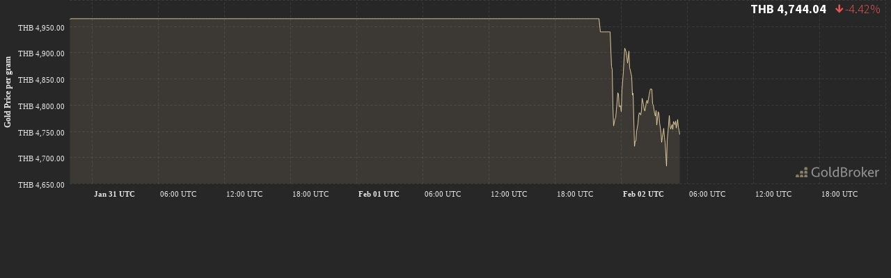

--- FILE ---
content_type: text/html; charset=UTF-8
request_url: https://goldbroker.com/widget/live/XAU?height=0&currency=THB&weight_unit=g
body_size: 1516
content:
<!DOCTYPE html>
<html  lang="en"  xmlns:hx="http://purl.org/NET/hinclude">
    <head>
        <meta charset="utf-8">
        <meta name="viewport" content="width=device-width, initial-scale=1.0">
        <meta name="robots" content="noindex, follow">
        <meta http-equiv="Content-Type" content="text/html; charset=utf-8"/>
        <meta http-equiv="X-UA-Compatible" content="IE=edge" />
                        
    <title>Live Gold Spot Price Widget</title>

        <link rel="icon" href="/build/core/images/logo/favicon.20605c45.png" />
        <link rel="preconnect" href="https://fonts.googleapis.com">
        <link rel="preconnect" href="https://fonts.gstatic.com" crossorigin>
        <link href="https://fonts.googleapis.com/css2?family=Playfair+Display:wght@400..600&family=Source+Sans+3:wght@300;400;600;700&display=swap" rel="stylesheet">

        <link rel="canonical" href="https://goldbroker.com/widget/live/XAU">
        <!-- Google Tag Manager -->
        <script>
            (function(w,d,s,l,i){w[l]=w[l]||[];w[l].push({'gtm.start':
                    new Date().getTime(),event:'gtm.js'});var f=d.getElementsByTagName(s)[0],
                j=d.createElement(s),dl=l!='dataLayer'?'&l='+l:'';j.async=true;j.src=
                '//www.googletagmanager.com/gtm.js?id='+i+dl;f.parentNode.insertBefore(j,f);
            })(window,document,'script','dataLayer','GTM-M3J7F9');
        </script>
        <!-- End Google Tag Manager -->

            
    <base target="_blank">

    <meta name="smartbanner:enabled-platforms" content="none">
                                    

    
            <link rel="stylesheet" href="/build/front/881.b4e86c09.css?1769768774"><link rel="stylesheet" href="/build/front/main.6edbe88e.css?1769768774">

        <style>
            body {
                overflow: hidden;
            }
        </style>
    
    <link rel="stylesheet" href="/build/front/amcharts.f2ea9b5a.css?1769768774">


    
    
                        <script src="/bundles/fosjsrouting/js/router.min.js?1769768774"></script>
            <script src="/js/routing?callback=fos.Router.setData&amp;v=1769768774"></script>
        

    <script src="/build/front/runtime.5f799fff.js?1769768774"></script><script src="/build/front/172.6ab6ad9c.js?1769768774"></script><script src="/build/front/875.b827aac8.js?1769768774"></script><script src="/build/front/881.dc2c1b67.js?1769768774"></script><script src="/build/front/main.cb46da2d.js?1769768774"></script>
    <script src="/build/front/523.ba1bd4ac.js?1769768774"></script><script src="/build/front/amcharts.9ac55b00.js?1769768774"></script>
    </head>
    <body class="">
        <!-- Google Tag Manager (noscript) -->
        <noscript>
            <iframe src="//www.googletagmanager.com/ns.html?id=GTM-M3J7F9" height="0" width="0" style="display:none;visibility:hidden"></iframe>
        </noscript>
        <!-- End Google Tag Manager (noscript) -->
        

                            
    <div
        id="chart_751498618"
        class="chart chart-live"
        data-action="live"
        data-data-url="/api/spot-prices?metal=XAU&amp;currency=THB&amp;weight_unit=g&amp;boundaries=1"
        data-currency="THB"
        data-metal="XAU"
        data-value-title="Gold Price per gram"
        data-watermark="/build/core/images/logo/en/horizontal.8865a733.svg"
        data-watermark-url="https://goldbroker.com/#0-0-4"
            >
        <div class="alert alert-info">
            Activate Javascript to display the <a href="/charts/gold-price#live-chart">gold price</a>
        </div>
    </div>

            <span class="well markets-closed" data-chart-id="chart_751498618">
            <p class="text-center lead">
                Markets Closed
            </p>
            <p class="text-center">Closing Price : <span class="text-center closing-spot-price"></span></p>
        </span>
    
        <script>
        $(document).ready(function () {
            $('#chart_751498618').chart();
        });
    </script>

            

    <script src="/bundles/bazingajstranslation/js/translator.min.js?1769768774" defer></script>
    <script src="/translations/Chart?v=1769768774&amp;locales=en" defer></script>
        <span class="scroll-to-top"></span>
        <script type="text/javascript">
            window.dataLayer = window.dataLayer || [];
                    </script>

            </body>
</html>


--- FILE ---
content_type: application/javascript
request_url: https://goldbroker.com/translations/Chart?v=1769768774&locales=en
body_size: 3687
content:
(function (t) {
t.fallback = 'en';
t.defaultDomain = 'messages';
// en
t.add("chart.common.metal", "Metal", "Chart", "en");
t.add("chart.common.currency", "Currency", "Chart", "en");
t.add("chart.common.performance", "Performance", "Chart", "en");
t.add("chart.currency_switcher.label", "Select your currency", "Chart", "en");
t.add("chart.currencies.title", "Currencies list", "Chart", "en");
t.add("chart.currencies.seo.title", "Precious Metals Prices In Over 110 World Currencies", "Chart", "en");
t.add("chart.currencies.seo.description", "Find gold, silver, platinum and palladium prices in over 110 currencies. Ideal for tracking your precious metal investments in your local currency.", "Chart", "en");
t.add("chart.currencies.spot_price.all", "Precious metals prices in the currency of your choice", "Chart", "en");
t.add("chart.currencies.spot_price.XAU", "Gold price in the currency of your choice", "Chart", "en");
t.add("chart.currencies.spot_price.XAG", "Silver price in the currency of your choice", "Chart", "en");
t.add("chart.currencies.spot_price.XPD", "Palladium price in the currency of your choice", "Chart", "en");
t.add("chart.currencies.spot_price.XPT", "Platinum price in the currency of your choice", "Chart", "en");
t.add("chart.currencies.available", "Available currencies", "Chart", "en");
t.add("chart.dashboard.title", "Precious metals prices", "Chart", "en");
t.add("chart.dashboard.meta.title", "Precious metal prices - Live prices and historical charts", "Chart", "en");
t.add("chart.dashboard.meta.description", "Follow the prices of precious metals (gold, silver, platinum, palladium) in the major currencies. Live quotes, price history and performance of precious metals.", "Chart", "en");
t.add("chart.metal.title.XAU", "Gold price", "Chart", "en");
t.add("chart.metal.title.XAG", "Silver price", "Chart", "en");
t.add("chart.metal.title.XPD", "Palladium price", "Chart", "en");
t.add("chart.metal.title.XPT", "Platinum price", "Chart", "en");
t.add("chart.metal.meta.title.XAU", "Live Gold Spot Prices and Historical Charts", "Chart", "en");
t.add("chart.metal.meta.title.XAG", "Live Silver Spot Prices and Historical Charts", "Chart", "en");
t.add("chart.metal.meta.title.XPD", "Live Palladium Spot Prices and Historical Charts", "Chart", "en");
t.add("chart.metal.meta.title.XPT", "Live Platinum Spot Prices and Historical Charts", "Chart", "en");
t.add("chart.metal.meta.description.XAU", "Gold spot prices in major currencies. Real-time quotes (live prices per gram, ounce, kilo), historical charts and annual performance of gold on the LBMA.", "Chart", "en");
t.add("chart.metal.meta.description.XAG", "Silver spot prices in major currencies. Real-time quotes (live prices per gram, ounce, kilo), historical charts and annual performance of silver on the LBMA.", "Chart", "en");
t.add("chart.metal.meta.description.XPD", "Palladium spot prices in major currencies. Real-time quotes (live prices per gram, ounce, kilo), historical charts and annual performance of palladium on the LBMA.", "Chart", "en");
t.add("chart.metal.meta.description.XPT", "Platinum spot prices in major currencies. Real-time quotes (live prices per gram, ounce, kilo), historical charts and annual performance of platinum on the LBMA.", "Chart", "en");
t.add("chart.metal.currency.title.XAU", "Gold Price in %currency_name%", "Chart", "en");
t.add("chart.metal.currency.title.XAG", "Silver Price in %currency_name%", "Chart", "en");
t.add("chart.metal.currency.title.XPD", "Palladium Price in %currency_name%", "Chart", "en");
t.add("chart.metal.currency.title.XPT", "Platinum Price in %currency_name%", "Chart", "en");
t.add("chart.metal.currency.meta.title.XAU", "Gold Price in %currency_name% (%currency_symbol%) - Live Price and Historical Chart", "Chart", "en");
t.add("chart.metal.currency.meta.title.XAG", "Silver Price in %currency_name% (%currency_symbol%) - Live Price and Historical Chart", "Chart", "en");
t.add("chart.metal.currency.meta.title.XPD", "Palladium Price in %currency_name% (%currency_symbol%) - Live Price and Historical Chart", "Chart", "en");
t.add("chart.metal.currency.meta.title.XPT", "Platinum Price in %currency_name% (%currency_symbol%) - Live Price and Historical Chart", "Chart", "en");
t.add("chart.metal.currency.meta.description.XAU", "Gold price in %currency_symbol% (%currency_name%). Historical chart and real-time quote (live price per gram, ounce, kilo) on the LBMA, yearly performance in %currency_name%.", "Chart", "en");
t.add("chart.metal.currency.meta.description.XAG", "Silver price in %currency_symbol% (%currency_name%). Historical chart and real-time quote (live price per gram, ounce, kilo) on the LBMA, yearly performance in %currency_name%.", "Chart", "en");
t.add("chart.metal.currency.meta.description.XPD", "Palladium price in %currency_symbol% (%currency_name%). Historical chart and real-time quote (live price per gram, ounce, kilo) on the LBMA, yearly performance in %currency_name%.", "Chart", "en");
t.add("chart.metal.currency.meta.description.XPT", "Platinum price in %currency_symbol% (%currency_name%). Historical chart and real-time quote (live price per gram, ounce, kilo) on the LBMA, annual performance in %currency_name%.", "Chart", "en");
t.add("chart.live.tab", "Live price", "Chart", "en");
t.add("chart.live.title.XAU", "Live Gold Spot Price", "Chart", "en");
t.add("chart.live.title.XAG", "Live Silver Spot Price", "Chart", "en");
t.add("chart.live.title.XPD", "Live Palladium Spot Price", "Chart", "en");
t.add("chart.live.title.XPT", "Live Platinum Spot Price", "Chart", "en");
t.add("chart.live.markets_closed", "Markets Closed", "Chart", "en");
t.add("chart.live.last_cotation", "Closing Price", "Chart", "en");
t.add("chart.live.help1.any", "The prices displayed above are updated every minute.", "Chart", "en");
t.add("chart.live.help1.XAU", "The gold price in %currency% displayed above is updated live, every minute.", "Chart", "en");
t.add("chart.live.help1.XAG", "The silver price in %currency% displayed above is updated live, every minute.", "Chart", "en");
t.add("chart.live.help1.XPD", "The palladium price displayed above is updated every minute.", "Chart", "en");
t.add("chart.live.help1.XPT", "The platinum price displayed above is updated every minute.", "Chart", "en");
t.add("chart.live.help2.XAU", "Data is retrieved continuously 24\/7 from the main marketplaces (LBMA, NYMEX, GLOBEX, HONG KONG). Gold prices in %currency% fluctuate in real time in response to buying and selling transactions, reflecting the dynamics of supply and demand.\nThe London Bullion Market Association (LBMA) plays a key role in determining the gold price by organizing the \u201cLondon Gold Fixing\u201d. This twice-daily process brings together the main players in the precious metals market, such as banks and brokers, to establish a reference price. This price serves as the basis for many international transactions.\nThe %currency% gold price is quoted in troy ounces, the official unit of measurement used on the professional market for spot transactions. One troy ounce of gold is equivalent to 31.1035 grams.\nGold, considered a safe-haven asset, sees its price influenced by various macroeconomic factors, such as interest rates, inflation and currency fluctuations. In addition, industrial and jewelry demand, as well as central bank reserves, play a crucial role in gold price trends.\nWith %siteName% you buy and sell physical gold based on the spot gold price in Euros, US Dollars, Swiss Francs, British Pounds and Canadian Dollars.\n", "Chart", "en");
t.add("chart.live.help2.XAG", "Data is retrieved continuously 24\/7 from the main marketplaces (LBMA, NYMEX, GLOBEX, HONG KONG). Silver prices in %currency% fluctuate in real time in response to buying and selling transactions, reflecting the dynamics of supply and demand.\nThe LBMA silver price is administered independently by ICE Benchmark Administration (IBA). The auction takes place at 12 noon (UK time) each working day.\nThe %currency% silver price is quoted in troy ounces, the official unit of measurement used on the professional market for spot transactions. One troy ounce of silver is equivalent to 31.1035 grams.\nThe silver price is determined by supply and demand, interest rates, inflation and currency fluctuations. Geopolitical events, economic policies, industrial demand and technological advances also influence prices, as do speculative activities and market sentiment.\nWith %siteName% you buy and sell physical silver based on the silver gold price in Euros, US Dollars, Swiss Francs, British Pounds and Canadian Dollars.\n", "Chart", "en");
t.add("chart.live.help2.XPD", "The data is retrieved continuously 24 hours a day, 5 days a week from the main marketplaces (LBMA, NYMEX, GLOBEX, HONG KONG).\nThe \"spot\" price is the reference price of one troy ounce, the official unit of measurement on the professional market for spot transactions. One troy ounce represents 31.1 grams.\nWith %siteName% you buy and sell on the basis of the spot price in Euro, US Dollar, Swiss Franc, Pound Sterling and Canadian Dollar.\n", "Chart", "en");
t.add("chart.live.help2.XPT", "The data is retrieved continuously 24 hours a day, 5 days a week from the main marketplaces (LBMA, NYMEX, GLOBEX, HONG KONG).\nThe \"spot\" price is the reference price of one troy ounce, the official unit of measurement on the professional market for spot transactions. One troy ounce represents 31.1 grams.\nWith %siteName% you buy and sell on the basis of the spot price in Euro, US Dollar, Swiss Franc, Pound Sterling and Canadian Dollar.\n", "Chart", "en");
t.add("chart.live.help3.any", "Buying commissions vary from one product to another depending on the metal, weight, and market demand. We offer a different range of products for each precious metal and degressive commissions depending on the quantities purchased.", "Chart", "en");
t.add("chart.live.help3.XAU", "Our range of gold products meets the needs of every investor. Purchase prices are transparent and vary according to bar weight, coin type and quantity of precious metal ordered.", "Chart", "en");
t.add("chart.live.help3.XAG", "Our range of silver products meets the needs of every investor. Purchase prices are transparent and vary according to bar weight, coin type and quantity of precious metal ordered.", "Chart", "en");
t.add("chart.live.help3.XPD", "", "Chart", "en");
t.add("chart.live.help3.XPT", "", "Chart", "en");
t.add("chart.live.help4.XAU", "The gold price in %currency% is updated every minute. The data comes from the gold price in US Dollars converted at the exchange rate of the USD\/%currency% pair.", "Chart", "en");
t.add("chart.live.help4.XAG", "The silver price in %currency% is updated every minute. The data comes from the silver price in US Dollars converted at the exchange rate of the USD\/%currency% pair.", "Chart", "en");
t.add("chart.live.help4.XPD", "The palladium price in %currency% is updated every minute. The data comes from the palladium price in US Dollars converted at the exchange rate of the USD\/%currency% pair.", "Chart", "en");
t.add("chart.live.help4.XPT", "The platinum price in %currency% is updated every minute. The data comes from the platinum price in US Dollars converted at the exchange rate of the USD\/%currency% pair.", "Chart", "en");
t.add("chart.historical.tab", "Historical Chart", "Chart", "en");
t.add("chart.historical.title.XAU", "Historical Gold Charts", "Chart", "en");
t.add("chart.historical.title.XAG", "Historical Silver Charts", "Chart", "en");
t.add("chart.historical.title.XPD", "Historical Palladium Charts", "Chart", "en");
t.add("chart.historical.title.XPT", "Historical Platinum Charts", "Chart", "en");
t.add("chart.historical.period.from", "From", "Chart", "en");
t.add("chart.historical.period.to", "To", "Chart", "en");
t.add("chart.historical.period.periods.5D", "5 days", "Chart", "en");
t.add("chart.historical.period.periods.1M", "1 month", "Chart", "en");
t.add("chart.historical.period.periods.YTD", "YTD", "Chart", "en");
t.add("chart.historical.period.periods.1Y", "1 year", "Chart", "en");
t.add("chart.historical.period.periods.5Y", "5 years", "Chart", "en");
t.add("chart.historical.period.periods.10Y", "10 years", "Chart", "en");
t.add("chart.historical.period.periods.MAX", "Max", "Chart", "en");
t.add("chart.historical.graph.closing_price", "Closing Price", "Chart", "en");
t.add("chart.historical.graph.candlestick", "Candlestick", "Chart", "en");
t.add("chart.historical.graph.ma50", "MA50", "Chart", "en");
t.add("chart.historical.graph.ma200", "MA200", "Chart", "en");
t.add("chart.historical.help1.any", "Take a look at the price history of precious metals to follow their price evolution over the long term. This chart allows you to analyze the performance of gold, silver, platinum and palladium prices over several decades. View price variations over different periods: 5 days, 1 month, 1 year, 5 years, 10 years and more.\n\nWhether you're an investor, analyst or simply curious, this historical chart will help you identify underlying trends, sharp rises and significant corrections, as well as the impact of geopolitical, economic or monetary events on precious metal prices.\n\nThe tool also offers the possibility of comparing gold, silver, platinum and palladium prices in many international currencies, such as the euro, US dollar, Swiss franc, British pound, Canadian dollar, Australian dollar, Japanese yen and Chinese renminbi yuan. This gives you a comprehensive and relevant overview of their role as safe havens.\n\nThanks to this comprehensive price history, you can fine-tune your investment strategy and accurately track the evolution of precious metal prices in a constantly changing economic context.\n", "Chart", "en");
t.add("chart.prices_today.title.XAU", "Gold prices today", "Chart", "en");
t.add("chart.prices_today.title.XAG", "Silver prices today", "Chart", "en");
t.add("chart.prices_today.title.XPD", "Palladium prices today", "Chart", "en");
t.add("chart.prices_today.title.XPT", "Platinum prices today", "Chart", "en");
t.add("chart.performances.title", "Performances", "Chart", "en");
t.add("chart.annual_performances.title.XAU", "Gold price annual % performance", "Chart", "en");
t.add("chart.annual_performances.title.XAG", "Silver price annual % performance", "Chart", "en");
t.add("chart.annual_performances.title.XPD", "Palladium price annual % performance", "Chart", "en");
t.add("chart.annual_performances.title.XPT", "Platinum price annual % performance", "Chart", "en");
t.add("chart.annual_performances.year", "Year", "Chart", "en");
t.add("chart.ratio.meta.XAU_XAG", "Track the gold\/silver ratio (XAU\/XAG). The gold\/silver ratio represents the number of silver ounces it takes to buy one ounce of gold. This indicator is calculated by dividing the price of an ounce of gold by the price of an ounce of silver.", "Chart", "en");
t.add("chart.ratio.meta.XAU_XPD", "Track the gold\/palladium ratio (XAU\/XPD). The gold\/palladium ratio represents the number of palladium ounces it takes to buy one ounce of gold. This indicator is calculated by dividing the price of an ounce of gold by the price of an ounce of palladium.", "Chart", "en");
t.add("chart.ratio.meta.XAU_XPT", "Track the gold\/platinum ratio (XAU\/XPT). The gold\/platinum ratio represents the number of platinum ounces it takes to buy one ounce of gold. This indicator is calculated by dividing the price of an ounce of gold by the price of an ounce of platinum.", "Chart", "en");
t.add("chart.ratio.meta.XAU_BTC", "Track the gold\/bitcoin ratio (XAU\/BTC). The gold\/bitcoin ratio represents the number of bitcoins it takes to buy one ounce of gold. This indicator is calculated by dividing the price of an ounce of gold by the price of a bitcoin.", "Chart", "en");
t.add("chart.unit.oz.XAU", "Gold Price per Ounce", "Chart", "en");
t.add("chart.unit.oz.XAG", "Silver Price per Ounce", "Chart", "en");
t.add("chart.unit.oz.XPD", "Palladium Price per Ounce", "Chart", "en");
t.add("chart.unit.oz.XPT", "Platinum Price per Ounce", "Chart", "en");
t.add("chart.unit.g.XAU", "Gold Price per gram", "Chart", "en");
t.add("chart.unit.g.XAG", "Silver Price per gram", "Chart", "en");
t.add("chart.unit.g.XPD", "Palladium Price per gram", "Chart", "en");
t.add("chart.unit.g.XPT", "Platinum Price per gram", "Chart", "en");
t.add("chart.unit.kg.XAU", "Gold Price per kilogram", "Chart", "en");
t.add("chart.unit.kg.XAG", "Silver Price per kilogram", "Chart", "en");
t.add("chart.unit.kg.XPD", "Palladium Price per kilogram", "Chart", "en");
t.add("chart.unit.kg.XPT", "Platinum Price per kilogram", "Chart", "en");
t.add("chart.pickup.form.submit", "Get value", "Chart", "en");
t.add("chart.pickup.type.XAU", "Get the daily closing gold price", "Chart", "en");
t.add("chart.pickup.type.XAG", "Get the daily closing silver price", "Chart", "en");
t.add("chart.pickup.type.XPD", "Get the daily closing palladium price", "Chart", "en");
t.add("chart.pickup.type.XPT", "Get the daily closing platinum price", "Chart", "en");
t.add("chart.nojs.XAU", "Activate Javascript to display the %link_start%gold price%link_end%", "Chart", "en");
t.add("chart.nojs.XAG", "Activate Javascript to display the %link_start%silver price%link_end%", "Chart", "en");
t.add("chart.nojs.XPD", "Activate Javascript to display the %link_start%palladium price%link_end%", "Chart", "en");
t.add("chart.nojs.XPT", "Activate Javascript to display the %link_start%platinum price%link_end%", "Chart", "en");
t.add("chart.bottom.title.all", "Look no further for metals spot prices!", "Chart", "en");
t.add("chart.bottom.title.XAU", "Look no further for gold spot prices!", "Chart", "en");
t.add("chart.bottom.title.XAG", "Look no further for silver spot prices!", "Chart", "en");
t.add("chart.bottom.title.XPT", "Look no further for platinum spot prices!", "Chart", "en");
t.add("chart.bottom.title.XPD", "Look no further for palladium spot prices!", "Chart", "en");
t.add("chart.bottom.app.title", "%config_site_name% mobile app", "Chart", "en");
t.add("chart.bottom.app.body", "Download the free [GoldBroker mobile app](%link%) on your iPhone or Android smartphone: live gold and silver prices, real-time performance, historical price charts, news, interviews and videos, client area... Don't miss any news from the precious metals markets!", "Chart", "en");
t.add("chart.bottom.widgets.title", "Widgets", "Chart", "en");
t.add("chart.bottom.widgets.body", "Webmasters: Use [our widgets](%path%) to show gold's spot price directly on your website in the currency of your choice.\n\nYou are using Wordpress? Download the [Live Gold Price & Silver Price Charts Widgets plugin](https:\/\/wordpress.org\/plugins\/gold-price-chart-widget\/).\n", "Chart", "en");
t.add("chart.link.title", "More charts", "Chart", "en");
t.add("chart.link.metals.all", "Precious metals", "Chart", "en");
t.add("chart.link.metals.others", "Other precious metals", "Chart", "en");
t.add("chart.link.spot_prices.all", "Precious metals spot prices", "Chart", "en");
t.add("chart.link.spot_prices.others", "Spot prices in other currencies", "Chart", "en");
t.add("chart.link.ratio.title", "Ratios between precious metals", "Chart", "en");
t.add("chart.link.ratio.comparison", "%metal1%\/%metal2% ratio", "Chart", "en");
t.add("chart.link.ratio.crypto", "%metal%\/%cryptoCurrency% ratio", "Chart", "en");
})(Translator);
